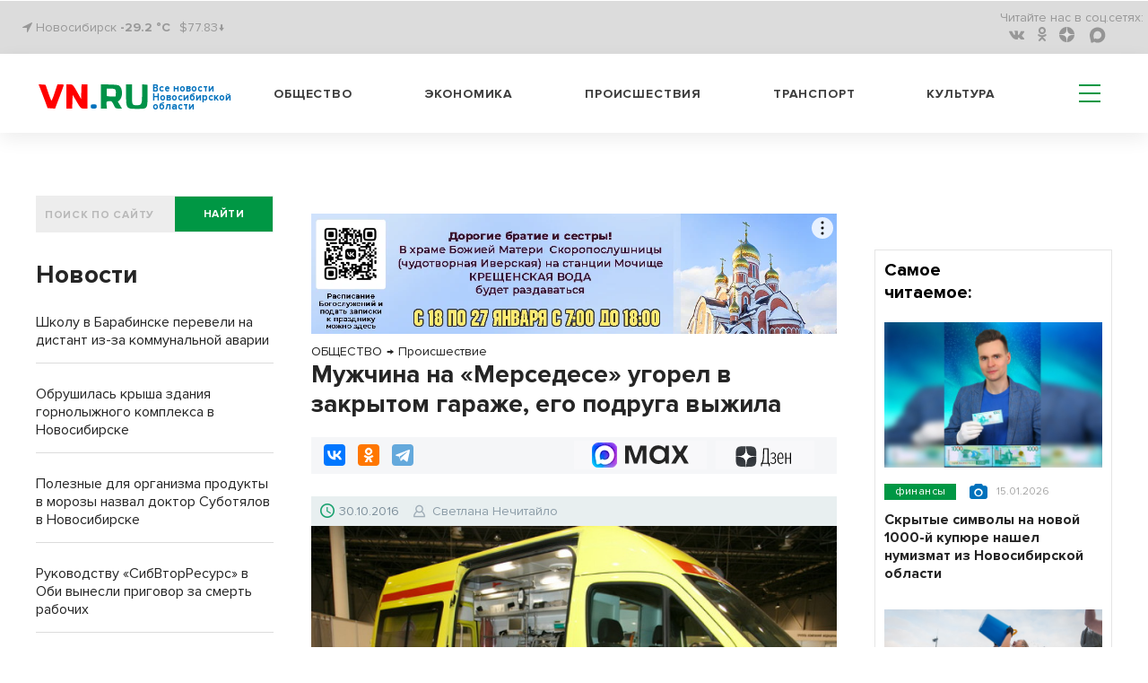

--- FILE ---
content_type: text/html; charset=UTF-8
request_url: https://m.vn.ru/news-muzhchina-na-mersedese-ugorel-v-zakrytom-garazhe-ego-podruga-vyzhila/
body_size: 19849
content:
<!DOCTYPE html>
  <html prefix="og: http://ogp.me/ns# article: http://ogp.me/ns/article#" lang="ru">
  <head>
<!-- Global site tag (gtag.js) - Google Analytics -->
<script type="module" async>
  window.dataLayer = window.dataLayer || [];
  function gtag(){dataLayer.push(arguments);}
  gtag('js', new Date());

  gtag('config', 'G-1TP1PZCE5X');
</script>
    <meta name="viewport" content="width=device-width,initial-scale=1,minimum-scale=1,maximum-scale=1,user-scalable=yes">
        <title>Мужчина на «Мерседесе» угорел в закрытом гараже, его подруга выжила | VN.RU</title>
    <meta http-equiv="Content-Type" content="text/html; charset=UTF-8" />
<meta name="robots" content="index, follow" />
<meta name="keywords" content="ОБЩЕСТВО,НОВОСИБИРСК,ПРОИСШЕСТВИЯ,Происшествие,Светлана Нечитайло" />
<meta name="description" content="Мужчина отравился угарным газом в закрытом гараже в Калининском районе Новосибирска. Работающий автомобиль заметили прохожие и вызвали спасателей. Двери вскрыли, но помочь успели только женщине, которая тоже находилась в авто. " />
<script data-skip-moving="true">(function(w, d, n) {var cl = "bx-core";var ht = d.documentElement;var htc = ht ? ht.className : undefined;if (htc === undefined || htc.indexOf(cl) !== -1){return;}var ua = n.userAgent;if (/(iPad;)|(iPhone;)/i.test(ua)){cl += " bx-ios";}else if (/Windows/i.test(ua)){cl += ' bx-win';}else if (/Macintosh/i.test(ua)){cl += " bx-mac";}else if (/Linux/i.test(ua) && !/Android/i.test(ua)){cl += " bx-linux";}else if (/Android/i.test(ua)){cl += " bx-android";}cl += (/(ipad|iphone|android|mobile|touch)/i.test(ua) ? " bx-touch" : " bx-no-touch");cl += w.devicePixelRatio && w.devicePixelRatio >= 2? " bx-retina": " bx-no-retina";if (/AppleWebKit/.test(ua)){cl += " bx-chrome";}else if (/Opera/.test(ua)){cl += " bx-opera";}else if (/Firefox/.test(ua)){cl += " bx-firefox";}ht.className = htc ? htc + " " + cl : cl;})(window, document, navigator);</script>


<link href="/bitrix/cache/css/s2/vn_2021_mobile/page_d26626aecea14574c8c367a5cc48d3fa/page_d26626aecea14574c8c367a5cc48d3fa_v1.css?1768622085409" type="text/css" rel="stylesheet"/>
<link href="/bitrix/cache/css/s2/vn_2021_mobile/template_d9fad2cb10372c8db902126702b6918e/template_d9fad2cb10372c8db902126702b6918e_v1.css?1768622083303909" type="text/css" rel="stylesheet" data-template-style="true"/>







<link rel="manifest" href="/manifest.json">
          <noscript>
             <link href="/_tpl/css/jquery.fs.selecter.css" rel="stylesheet">
             <link rel="stylesheet" href="/_tpl/css/fancybox/jquery.fancybox.css">
             <link rel="stylesheet" href="/_tpl/css/fancybox/helpers/jquery.fancybox-buttons.css">
          </noscript>
<link rel="icon" href="/favicon.svg" type="image/svg+xml">

<meta property="yandex_recommendations_title" content="Мужчина на «Мерседесе» угорел в закрытом гараже, его подруга выжила"/>
<meta name="relap-title" content="Мужчина на «Мерседесе» угорел в закрытом гараже, его подруга выжила"/>
<meta property="og:site_name" content="vn.ru" />
<meta property="og:url" content="https://m.vn.ru/news-muzhchina-na-mersedese-ugorel-v-zakrytom-garazhe-ego-podruga-vyzhila/" />
<meta property="og:title" content="Мужчина на «Мерседесе» угорел в закрытом гараже, его подруга выжила" />
<meta property="og:description" content="Мужчина отравился угарным газом в закрытом гараже в Калининском районе Новосибирска. Работающий автомобиль заметили прохожие и вызвали спасателей. Двери вскрыли, но помочь успели только женщине, которая тоже находилась в авто. " />
<meta property="og:type" content="article" />
<meta property="og:locale:locale" content="ru_Ru" />

<meta name="twitter:card" content="summary_large_image" />
<meta name="twitter:url" content="https://m.vn.ru/news-muzhchina-na-mersedese-ugorel-v-zakrytom-garazhe-ego-podruga-vyzhila/" />
<meta name="twitter:domain" content="vn.ru"/>
<meta name="twitter:site" content="@VNruNSO" />
<meta name="twitter:title" content="Мужчина на «Мерседесе» угорел в закрытом гараже, его подруга выжила" />
<meta name="twitter:description" content="Мужчина отравился угарным газом в закрытом гараже в Калининском районе Новосибирска. Работающий автомобиль заметили прохожие и вызвали спасателей. Двери вскрыли, но помочь успели только женщине, которая тоже находилась в авто. " />
<meta property="yandex_recommendations_image" content="https://m.vn.ru/upload/iblock/2c0/2c02d3d7_139994ed7fe844ae1093e2b7_thumb_729-486_79ee5d292e2ae55c-2414b.jpg"/>
<meta name="relap-image" content="https://m.vn.ru/upload/iblock/2c0/2c02d3d7_139994ed7fe844ae1093e2b7_thumb_729-486_79ee5d292e2ae55c-2414b.jpg"/>
<meta property="og:image" content="https://m.vn.ru/upload/iblock/2c0/2c02d3d7_139994ed7fe844ae1093e2b7_thumb_729-486_79ee5d292e2ae55c-2414b.jpg" />
<meta property="og:image:type" content="image/jpeg" />
<link rel="image_src" href="https://m.vn.ru/upload/iblock/2c0/2c02d3d7_139994ed7fe844ae1093e2b7_thumb_729-486_79ee5d292e2ae55c-2414b.jpg" />
<meta name="twitter:image:src" content="https://m.vn.ru/upload/iblock/2c0/2c02d3d7_2d5d5881cb59bca24ad4d896_thumb_430-370_36c151ba9b8acf34-446b7.jpg">

        <script type="application/ld+json">
        {
          "@context": "http://schema.org",
          "@graph": [
       {
         "@type":"BreadcrumbList",
         "itemListElement":[{"@type":"ListItem",
               "position":1,
               "item":{
                 "@id":"https://m.vn.ru/news/obshchestvo/",
                 "name":"ОБЩЕСТВО"
                }
              },{
                 "@type":"ListItem",
                 "position":2,
                 "item":{
                     "@id":"https://m.vn.ru/news/proisshestviya_proisshestvie/",
                     "name":"Происшествие"
                 }
               }]
        },
          {"@type": "NewsArticle",
          "mainEntityOfPage":{
            "@type":"WebPage",
            "@id":"https://m.vn.ru/news-muzhchina-na-mersedese-ugorel-v-zakrytom-garazhe-ego-podruga-vyzhila/"
          },
          "headline": "Мужчина на «Мерседесе» угорел в закрытом гараже, его подруга выжила",
          "image": {
            "@type": "ImageObject",
            "url": "https://m.vn.ru/upload/iblock/2c0/2c02d3d7_139994ed7fe844ae1093e2b7_thumb_729-486_79ee5d292e2ae55c-2414b.jpg",
            "contentUrl": "https://m.vn.ru/upload/iblock/2c0/2c02d3d7_139994ed7fe844ae1093e2b7_thumb_729-486_79ee5d292e2ae55c-2414b.jpg","caption": "Фото Аркадия Уварова",
            "height": 486,
            "width": 729
          },
          "datePublished": "2016-10-30T00:00:00+0700",
          "dateModified": "2016-10-31T11:12:05+0700",
          "author": {
            "@type": "Person",
            "name": "Светлана Нечитайло",
            "url":"https://m.vn.ru/author/svetlana-nechitaylo/"
          },
          "publisher": {
            "@type": "Organization",
            "name": "vn.ru",
            "logo": {
              "@type": "ImageObject",
              "url": "https://m.vn.ru/_tpl/images/logo_new3.svg",
              "width": 173,
              "height": 40
            }
          },"articleSection":"ОБЩЕСТВО, НОВОСИБИРСК, ПРОИСШЕСТВИЯ","about": [{"@type": "Event", "name": "Происшествие", "location":"Новосибирск", "startDate":"2016-10-30T00:00:00+0700"}]
         }
        ]
      }
    </script> 
<link rel="amphtml" href="https://m.vn.ru/news-muzhchina-na-mersedese-ugorel-v-zakrytom-garazhe-ego-podruga-vyzhila/amp/" />
<link rel="canonical" href="https://vn.ru/news-muzhchina-na-mersedese-ugorel-v-zakrytom-garazhe-ego-podruga-vyzhila/" />



<!-- adfox.yandex.ru --!>
<script type="module" async>window.yaContextCb = window.yaContextCb || []</script>
<!-- end adfox.yandex.ru --!>
<link rel="apple-touch-icon" href="/apple-touch-icon.png">
<link rel="manifest" href="manifest.json">
<!--LiveInternet counter-->
<script type="module" async>
new Image().src = "https://counter.yadro.ru/hit?r"+
escape(document.referrer)+((typeof(screen)=="undefined")?"":
";s"+screen.width+"*"+screen.height+"*"+(screen.colorDepth?
screen.colorDepth:screen.pixelDepth))+";u"+escape(document.URL)+
";h"+escape(document.title.substring(0,150))+
";"+Math.random();</script>
<!--/LiveInternet-->
<!-- Yandex.Metrika counter -->
<script type="module" async>
   (function(m,e,t,r,i,k,a){m[i]=m[i]||function(){(m[i].a=m[i].a||[]).push(arguments)};
   m[i].l=1*new Date();
   for (var j = 0; j < document.scripts.length; j++) {if (document.scripts[j].src === r) { return; }}
   k=e.createElement(t),a=e.getElementsByTagName(t)[0],k.async=1,k.src=r,a.parentNode.insertBefore(k,a)})
   (window, document, "script", "https://mc.yandex.ru/metrika/tag.js", "ym");

   ym(7891291, "init", {
        clickmap:true,
        trackLinks:true,
        accurateTrackBounce:true,
        webvisor:true
   });
</script>
<noscript><div><img src="https://mc.yandex.ru/watch/7891291" style="position:absolute; left:-9999px;" alt="vn"></div></noscript>
<!-- /Yandex.Metrika counter -->
<!-- Top.Mail.Ru counter -->
<noscript><div><img src="https://top-fwz1.mail.ru/counter?id=3082444;js=na" style="position:absolute;left:-9999px;" alt="Top.Mail.Ru" /></div></noscript>
<!-- /Top.Mail.Ru counter -->
</head>
<body>
  <div id="panel"></div>
  <header>
    <div class='header'>
      <div class='header__top'>
        <div class='wrapper'>
          <div class='header__top__content'>
            <div class='block block_left'>
              <div class='city'>
                <i class="fa fa-location-arrow" aria-hidden="true"></i> Новосибирск <a href="/pogoda/" class="a_pogoda_now_short">-29.2 °C</a></div>
		<div class="usd"><a href="/valuta/" class="a_usd" data-title="Курс Доллара 17.01.26 ">$77.83&darr;</a></div>
            </div>
            <div class='block block_right'>
                  

              <ul class='social menu__row'>
                <li class='reed_us'>
                  Читайте нас в  соц.сетях:
                </li>

			<li class="social__item"><a href="https://vk.com/vn.ru_nso"><i aria-hidden='true' class='fa fa-vk'></i></a></li>
	
			<li class="social__item"><a href="https://ok.ru/group/54118990741745"><i aria-hidden='true' class='fa fa-odnoklassniki'></i></a></li>
	
			<li class="social__item"><a href="https://dzen.ru/vn.ru?favid=1857"><i aria-hidden='true' class='zen-icon'></i></a></li>
	
			<li class="social__item"><a href="https://max.ru/vn_ru_nso"><i class='max-icon'></i></a></li>
	

</ul>

            </div>
          </div>
        </div>
      </div>
      <div class='header__bottom header_white'>
        <div class='wrapper header__bottom_content'>
          <div class='block_left'>
            <div class='logo_new'>
		            <a href="/" style="display: inline-flex;">
	     <div class="logo_img"><img src='/bitrix/templates/vn_2021_mobile/assets/img/logo_new3.svg' alt="VN.ru"></div>
	     <h3 class="logo_txt">Все новости Новосибирской области</h3>
	    </a>		
	                </div>
          </div>
          <div class='block_right'>
            

            <nav class='menu header__menu'>
              <ul class='menu__row row_1'>


			<li class='menu__item'><a href="/news/obshchestvo/">Общество</a></li>
	
			<li class='menu__item'><a href="/news/ekonomika/">Экономика</a></li>
	
			<li class='menu__item'><a href="/news/proisshestviya/">Происшествия</a></li>
	
			<li class='menu__item'><a href="/news/transport/">Транспорт</a></li>
	
			<li class='menu__item'><a href="/news/kultura/">Культура</a></li>
	
<li class="hamburger-wrapper">
<div class="hamburger span-col-9">
      <hr class="line1">
      <hr class="line2">
      <hr class="line3">
</div>

        <div class="sub_menu sub_menu--mobile desktop-hidden">
            <form  action="/searchy/" method="GET">
                <div class='find find--mobile'>
                    <input class='find__input' placeholder='ПОИСК ПО САЙТУ' type='text' name='text'>
                    <div class='find__btn_wrapper'>
                        <button type="submit" name="submit_from_menu" class='find__btn btn btn_green'>
                            найти
                        </button>
                    </div>
                </div>
            </form>
            <div class="sub_menu--mobile-content">
                <ul class="menu">
                                	                		<li><a href="/news/obshchestvo/">Общество</a></li>
                	
                                	                		<li><a href="/news/ekonomika/">Экономика</a></li>
                	
                                	                		<li><a href="/news/proisshestviya/">Происшествия</a></li>
                	
                                	                		<li><a href="/news/transport/">Транспорт</a></li>
                	
                                	                		<li><a href="/news/kultura/">Культура</a></li>
                	
                                    
                 

			<li ><a href="/news/oblast/">Область</a></li>
	
			<li ><a href="/sproject/">Спецпроекты</a></li>
	
			<li ><a href="/syuzhety/natsproekty/">Нацпроекты</a></li>
	
			<li ><a href="/news/politika/">Политика</a></li>
	
			<li ><a href="/news/finance/">Финансы</a></li>
	
			<li ><a href="/news/nauka/">Наука</a></li>
	
			<li ><a href="/news/razvlecheniya/">Развлечения</a></li>
	
			<li ><a href="/news/tech/">Технологии</a></li>
	
			<li ><a href="/news/sport/">Спорт</a></li>
	
			<li ><a href="/news/dom/">Дом</a></li>
	
			<li ><a href="/news/dokumenty/">Документы</a></li>
	
			<li ><a href="/syuzhety/">Сюжеты</a></li>
	
			<li ><a href="/pogoda/">Погода</a></li>
	
			<li ><a href="/valuta/">Валюта</a></li>
	




                                    </ul>
                <a href="https://dzen.ru/vn.ru?favid=1857" class="sub_menu-link sub_menu-link--transparent">Подписаться на Дзен</a>
                <div class="mobile-socials">
                    

              <ul class='social menu__row'>
                <li class='reed_us'>
                  Читайте нас в  соц.сетях:
                </li>

			<li class="social__item"><a href="https://vk.com/vn.ru_nso"><i aria-hidden='true' class='fa fa-vk fa-2x'></i></a></li>
	
			<li class="social__item"><a href="https://ok.ru/group/54118990741745"><i aria-hidden='true' class='fa fa-odnoklassniki fa-2x'></i></a></li>
	
			<li class="social__item"><a href="https://dzen.ru/vn.ru?favid=1857"><i class="zen-icon-burger"></i></a></li>
	
			<li class="social__item"><a href="https://tgclick.com/vnrunsk"><i aria-hidden='true' class='fa fa-telegram fa-2x'></i></a></li>
	

</ul>

                </div>
                <div class="city city--mobile">
                    <i class="fa fa-location-arrow" aria-hidden="true"></i> Новосибирск
                </div>
            </div>
        </div>
<div class="sub_menu mobile-hidden-only">
  <ul class="menu">
   

			<li ><a href="/news/oblast/">Область</a></li>
	
			<li ><a href="/sproject/">Спецпроекты</a></li>
	
			<li ><a href="/syuzhety/natsproekty/">Нацпроекты</a></li>
	
			<li ><a href="/news/politika/">Политика</a></li>
	
			<li ><a href="/news/finance/">Финансы</a></li>
	
			<li ><a href="/news/nauka/">Наука</a></li>
	
			<li ><a href="/news/razvlecheniya/">Развлечения</a></li>
	
			<li ><a href="/news/tech/">Технологии</a></li>
	
			<li ><a href="/news/sport/">Спорт</a></li>
	
			<li ><a href="/news/dom/">Дом</a></li>
	
			<li ><a href="/news/dokumenty/">Документы</a></li>
	
			<li ><a href="/syuzhety/">Сюжеты</a></li>
	
			<li ><a href="/pogoda/">Погода</a></li>
	
			<li ><a href="/valuta/">Валюта</a></li>
	




    </ul>
</div>
</li>
              </ul>
            </nav>
          </div>
        </div>
      </div>
    </div>

  </header>
<div class='wrapper'>
<div class="main-area"><main class="main-area__col-2" style="order: 1;"><div class="banner_flat_11">
    <!--'start_frame_cache_y0XwfU'--><div class='banner'>
	<div id="adfox_166633825844555617"></div>
</div>
<!--'end_frame_cache_y0XwfU'--></div>
    
<ol itemscope itemtype="https://schema.org/BreadcrumbList" class="olBreadcrumb">
<li itemprop="itemListElement" itemscope itemtype="http://schema.org/ListItem"><a href="https://m.vn.ru/news/obshchestvo/" itemprop="item"><span itemprop="name">ОБЩЕСТВО</span><meta itemprop="position" content="1"></a></li><li class="arrowBreadcrumb">→</li> <li itemprop="itemListElement" itemscope itemtype="http://schema.org/ListItem"><a href="https://m.vn.ru/news/proisshestviya_proisshestvie/" itemprop="item"><span itemprop="name">Происшествие</span><meta itemprop="position" content="2"></a></li></ol>
<!--begin newsAcrticle -->
<article itemscope="itemscope" itemtype="http://schema.org/NewsArticle">
<h1 itemprop="headline" class="det_news_title">Мужчина на «Мерседесе» угорел в закрытом гараже, его подруга выжила</h1>
<!--Поделиться вверху статьи-->
<div class="share-block-top clearfix">
  <div class="social-news-buttons__links">
    <div class="share-btn floatleft">
		<div class="ya-share2" data-services="vkontakte,odnoklassniki,telegram" data-counter=""></div>	</div>
	<a class="social-news-buttons__link social-news-buttons__link--zen rds_hl_nofollow" href="https://dzen.ru/vn.ru?favid=1857" target="_blank" rel="nofollow">
	    <svg viewBox="55 0 70 15" width="70" height="26" fill="none" aria-hidden="true" preserveAspectRatio="xMinYMin">
	    <path d="m 86 19 z z z z z z z z z M 92.772 18.715 h -5.391 c 0.65 -0.796 1.043 -2.511 1.254 -5.108 c 0.192 -2.492 0.316 -5.827 0.383 -10.207 h 3.744 v 15.315 h 0.01 z m 1.456 3.862 h 0.938 v -3.872 h -1.187 V 2.413 h -6.043 c -0.076 4.811 -0.144 8.635 -0.383 11.194 c -0.24 2.463 -0.651 4.398 -1.494 5.108 h -0.507 v 3.871 h 0.938 l 0.173 -2.875 h 7.392 l 0.172 2.866 z M 99.005 19.941 c 1.858 0 3.409 -1.303 3.409 -3.68 c 0 -1.332 -0.651 -2.51 -2.173 -3.076 c 1.331 -0.652 1.809 -1.744 1.809 -2.923 c 0 -1.792 -1.015 -3 -2.92 -3 c -1.303 0 -2.203 0.585 -2.73 1.285 l 0.288 1.092 c 0.536 -0.747 1.331 -1.38 2.442 -1.38 c 1.187 0 1.838 0.796 1.838 2.032 c 0 1.667 -0.986 2.51 -2.394 2.51 h -0.9 v 0.92 h 1.015 c 1.81 0 2.567 1.045 2.567 2.569 c 0 1.763 -1.015 2.664 -2.27 2.664 c -1.666 0 -2.49 -1.303 -2.49 -1.303 l -0.383 0.939 c -0.01 0 0.93 1.351 2.892 1.351 z M 104.913 13.798 h 5.507 c 0.383 -4.331 -0.968 -6.526 -3.074 -6.526 c -2.059 0 -3.553 2.348 -3.553 6.335 c 0 3.986 1.187 6.334 3.773 6.334 c 1.934 0 2.854 -1.38 2.854 -1.38 l -0.364 -0.92 s -0.843 1.304 -2.461 1.304 c -1.762 0.01 -2.634 -1.812 -2.682 -5.147 z m 2.442 -5.587 c 1.236 0 2.203 1.447 2.011 4.696 h -4.424 c 0.096 -3.048 1.13 -4.696 2.413 -4.696 z M 117.861 19.702 H 119 V 7.512 h -1.139 v 5.395 h -4.156 V 7.512 h -1.14 v 12.19 h 1.14 v -5.875 h 4.156 v 5.875 z" fill="#000"></path>
	    <path d="M71.082 13.865c-1.81 1.86-1.944 4.188-2.097 9.277 4.74 0 8.015-.02 9.7-1.658 1.647-1.687 1.657-5.127 1.657-9.708-5.075.144-7.402.278-9.26 2.09zM57.38 11.767c0 4.59.02 8.02 1.657 9.708 1.685 1.648 4.97 1.667 9.7 1.667-.153-5.089-.278-7.417-2.097-9.277-1.848-1.81-4.175-1.945-9.26-2.098zM68.736.142c-4.74 0-8.015.02-9.7 1.658-1.648 1.687-1.657 5.127-1.657 9.708 5.085-.153 7.412-.278 9.27-2.099 1.81-1.85 1.934-4.178 2.087-9.267zm2.346 9.277c-1.81-1.86-1.934-4.188-2.087-9.277 4.74 0 8.015.02 9.7 1.658 1.647 1.687 1.657 5.127 1.657 9.708-5.085-.144-7.412-.278-9.27-2.09z" fill="url(#paint0_linear)"></path>
	    <path d="M80.352 11.767v-.249c-5.085-.154-7.412-.278-9.27-2.1-1.81-1.858-1.934-4.187-2.087-9.276h-.249c-.154 5.089-.278 7.418-2.098 9.277-1.857 1.811-4.184 1.945-9.27 2.098v.25c5.086.153 7.413.278 9.27 2.098 1.81 1.86 1.944 4.188 2.098 9.277h.248c.154-5.089.278-7.417 2.098-9.277 1.848-1.81 4.175-1.945 9.26-2.098z" fill="#fff"></path>
	    <defs><linearGradient id="paint0_linear" x1="68.847" y1="24.034" x2="68.879" y2=".14" gradientUnits="userSpaceOnUse"><stop stop-color="#3E4246" offset="0"></stop><stop offset=".5" stop-color="#2D3036"></stop><stop offset="1" stop-color="#3F4347"></stop></linearGradient>
		<clipPath id="clip0"><path fill="#fff" transform="translate(0 .142)" d="M0 0h119v23H0z"></path></clipPath>
	    </defs>
	</svg>
	<span class="visually-hidden">Дзен</span>
	</a>
		<a class="social-news-buttons__link social-news-buttons__link--max rds_hl_nofollow" href="https://max.ru/vn_ru_nso" target="_blank" rel="nofollow">
	    <img src="/images/max-favicon.webp">
	    <svg xmlns="http://www.w3.org/2000/svg" width="71" height="21" fill="none">
	    <path fill="currentColor" d="M4.3 20.61H.08v-20h6.87l4.6 13.74h.62L16.97.6h6.7v20h-4.21V5.77h-.62L13.62 20.6H9.9L4.91 5.77H4.3V20.6ZM36.88 21a9.74 9.74 0 0 1-5.03-1.3 9.5 9.5 0 0 1-3.49-3.7 11.59 11.59 0 0 1-1.23-5.39c0-2 .41-3.78 1.23-5.34A9.52 9.52 0 0 1 36.88.23c1.66 0 3.13.36 4.41 1.08a10.4 10.4 0 0 1 3.15 2.54L45.36.6h3.3v20h-3.3l-.92-3.23a10.9 10.9 0 0 1-3.15 2.58A9.12 9.12 0 0 1 36.88 21Zm1.07-3.96c1.87 0 3.38-.6 4.53-1.77a6.38 6.38 0 0 0 1.77-4.66c0-1.9-.6-3.43-1.77-4.61a5.98 5.98 0 0 0-4.53-1.8c-1.84 0-3.33.6-4.49 1.8a6.33 6.33 0 0 0-1.72 4.61c0 1.9.57 3.45 1.72 4.66a6 6 0 0 0 4.5 1.77ZM56.3 20.61h-4.99l6.34-10.23-5.6-9.77h4.98l3.72 6.74h.73L65.4.6h4.87l-5.6 9.5L71 20.61h-5.14l-4.26-7.57h-.73L56.3 20.6Z"></path>
	    </svg>
	</a>
	</div>
</div>
<!--.Поделиться вверху статьи-->
<div class="date-nws-wrapper clearfix">
	<div class="floatleft clearfix">
		<div class="icon-dn floatleft"></div>
		<div class="nw-dn-date floatleft">30.10.2016</div>
		<meta itemprop="datePublished" content="2016-10-30T00:00:00+0700" />
		<meta itemprop="dateModified" content="2016-10-31T11:12:05+0700" />
	</div>
    <div itemprop="author" itemscope itemtype="http://schema.org/Person" class="author-name floatleft clearfix">
        <span class="profile-iocn floatleft"></span>
    	<span class="floatleft"><a href="/author/svetlana-nechitaylo/">Светлана Нечитайло</a></span>
	<meta itemprop="name" content="Светлана Нечитайло">
	<link itemprop='url' href="https://m.vn.ru/author/svetlana-nechitaylo/"/>
    </div>
	<div class="nw-categories floatright">
		</div>

</div>
<div class="one-news-preview-item">
        	<figure itemscope="itemscope" itemtype="http://schema.org/ImageObject" itemprop="image" class="figure_mainfoto one-news-image nobg">
    	    		<img alt="Мужчина на «Мерседесе» угорел в закрытом гараже, его подруга выжила" title="Мужчина на «Мерседесе» угорел в закрытом гараже, его подруга выжила" class="lazy-img" src="/upload/iblock/2c0/2c02d3d7_139994ed7fe844ae1093e2b7_thumb_729-486_79ee5d292e2ae55c-2414b.jpg">
		<link itemprop="contentUrl" href="https://m.vn.ru/upload/iblock/2c0/2c02d3d7_139994ed7fe844ae1093e2b7_thumb_729-486_79ee5d292e2ae55c-2414b.jpg">
		<link itemprop="url" href="https://m.vn.ru/upload/iblock/2c0/2c02d3d7_139994ed7fe844ae1093e2b7_thumb_729-486_79ee5d292e2ae55c-2414b.jpg">
    		    		    <figcaption itemprop="caption" class="rights-photo">Фото Аркадия Уварова</figcaption>
    		    	</figure>
       <div class="one-news-preview-text"><span class="icon-site frst-letter"></span>Мужчина отравился угарным газом в закрытом гараже в Калининском районе Новосибирска. Работающий автомобиль заметили прохожие и вызвали спасателей. Двери вскрыли, но помочь успели только женщине, которая тоже находилась в авто.</div>
</div>
<!-- Основной контент-->
<div itemprop="articleBody" class="one-news-text" id="newstext">
 
<p class="MsoNormal">Трагический инцидент произошел вечером 29 октября на ул. Олеко Дундича в Калининском районе города. Около 20.10 прохожие обратили внимание на работающий автомобиль в закрытом гараже и обратились в службу спасения. 	<aside class="divider dright rightside floatright">
	    <div class="news-block-cit">
		<div class="cit-image">
				    <a target="_blank" href="/news-dveri-kluba-alpen-grotte-rasstrelyal-iz-saygi-posetitel/"><img alt="Двери клуба Alpen Grotte расстрелял из «Сайги» посетитель" title="Двери клуба Alpen Grotte расстрелял из «Сайги» посетитель" class="lazy-img" src="/upload/iblock/c82/c828790e_86303bd0dcb9c87a6a0e2344_thumb_420-280_f26016e22c6f7523-f4dd1.jpg"></a>
				</div>
		<div class="cit-text">
		    <div class="cit-date"><span class="date-nws">30.10.2016</span>
            					    </div>
		    <div class="cit-title">
			<a target="_blank" href="/news-dveri-kluba-alpen-grotte-rasstrelyal-iz-saygi-posetitel/">Двери клуба Alpen Grotte расстрелял из «Сайги» посетитель<span class="icon-site cit-arrow"></span></a>
		    </div>
		</div>
	    </div>
	</aside>
	</p>
 
<p class="MsoNormal">На место выехали <a href="https://vk.com/mass54" >экипаж МАСС</a>, полиция и автомобиль скорой помощи. </p>
 
<p class="MsoNormal">- Спасатели при помощи гидравлического аварийно-спасательного инструмента (ГАСИ) вскрыли ворота гаража и передали пострадавшего мужчину врачам скорой помощи. Реанимационные действия результата не дали, мужчина погиб, - рассказали в МАСС.</p>
 
<p class="MsoNormal">В полиции уточнили, что в автомобиле вместе с мужчиной находился еще один человек.</p>
 
<p class="MsoNormal">- В автомобиле марки «Мерседес» в закрытом гараже находилась еще женщина. Она выжила. Ее жизни сейчас ничего не угрожает, - рассказали в пресс-службе ГУ МВД по Новосибирской области.
  <br />
</p>
 
<p class="MsoNormal">В настоящее время проводится доследственная проверка, устанавливаются обстоятельства и причины происшедшего.</p>
 </div>
<!-- Основной контент-->
<section class="raion_div">
      <h3 class='raion_h1'>Районные СМИ</h3>
  <ul class='news-list_raion'>
    <li class="news-list_raion_item">
    <article class="article_news-list_raion_item">
    <a class="raion_left_pic" href='https://stepzori.ru/sovetujut-specialisty-kak-sohranit-motivaciju-k-sportu/' target='_blank'><img class="raion_detail_pic" src='/upload/iblock/809/kif8zjnruxumqkbi7szl7o9nkj9ze13m.jpeg' alt='Советуют специалисты: как сохранить мотивацию к спорту'></a>
    <a class="raion_detail_title" href='https://stepzori.ru/sovetujut-specialisty-kak-sohranit-motivaciju-k-sportu/' target='_blank'><h4 class="h4_raion_detail_title">Советуют специалисты: как сохранить мотивацию к спорту</h4></a>
    </article>
  </li>
    <li class="news-list_raion_item">
    <article class="article_news-list_raion_item">
    <a class="raion_left_pic" href='https://aero-sity.ru/raspisanie-bogosluzhenij-v-glavnom-hrame-goroda-ob-s-19-po-25-janvarja-2026/' target='_blank'><img class="raion_detail_pic" src='/upload/iblock/18b/26vharxcvmfpnhdiqwc1cp5gqilc2oz1.jpg' alt='Расписание богослужений в главном храме города Обь с 19 по 25 января-2026'></a>
    <a class="raion_detail_title" href='https://aero-sity.ru/raspisanie-bogosluzhenij-v-glavnom-hrame-goroda-ob-s-19-po-25-janvarja-2026/' target='_blank'><h4 class="h4_raion_detail_title">Расписание богослужений в главном храме города Обь с 19 по 25 января-2026</h4></a>
    </article>
  </li>
    <li class="news-list_raion_item">
    <article class="article_news-list_raion_item">
    <a class="raion_left_pic" href='https://gorsite.ru/news/proisshestviia/prokuratura_prokontroliruet_problemu_s_zaderzhkami_reysov_poezdov_novosibirsk_toguchin/' target='_blank'><img class="raion_detail_pic" src='/upload/iblock/fb7/6p0aex77ypms5nrt8euruasn003iuopv.jpg' alt='Прокуратура проконтролирует проблему с задержками рейсов поездов Новосибирск-Тогучин'></a>
    <a class="raion_detail_title" href='https://gorsite.ru/news/proisshestviia/prokuratura_prokontroliruet_problemu_s_zaderzhkami_reysov_poezdov_novosibirsk_toguchin/' target='_blank'><h4 class="h4_raion_detail_title">Прокуратура проконтролирует проблему с задержками рейсов поездов Новосибирск-Тогучин</h4></a>
    </article>
  </li>
  </ul>
</section>
<!-- Sparrow -->
<script type="text/javascript" data-key="58872faafb23c3261d55bd975dab3361" data-skip-moving="true">
    (function(w, a) {
        (w[a] = w[a] || []).push({
            'script_key': '58872faafb23c3261d55bd975dab3361',
            'settings': {
                'sid': 11153
            }
        });
        if(!window['_Sparrow_embed']) {
            var node = document.createElement('script'); node.type = 'text/javascript'; node.async = true;
            node.src = 'https://widget.sparrow.ru/js/embed.js';
            (document.getElementsByTagName('head')[0] || document.getElementsByTagName('body')[0]).appendChild(node);
        } else {
            window['_Sparrow_embed'].initWidgets();
        }
    })(window, '_sparrow_widgets');
</script>
<!-- /Sparrow -->
<!-- SMI24 -->
<div class="smi24__informer smi24__auto" data-smi-blockid="31854"></div>
<div class="smi24__informer smi24__auto" data-smi-blockid="31902"></div>
<!-- /SMI24 -->
<!-- 24СМИ рекламный блок ADWILE -->
<div style="padding-top: 15px;">
<div class="smi24__informer smi24__auto" data-smi-blockid="35190"></div>
<div class="smi24__informer smi24__auto" data-smi-blockid="35191"></div>
</div>
<!-- /24СМИ -->
<!--Поделиться внизу статьи-->
<div class="share-block clearfix">
  <div class="social-news-buttons__links">
    <div class="share-btn floatleft">
		<div class="ya-share2" data-services="vkontakte,odnoklassniki,telegram" data-counter=""></div>	</div>
	<a class="social-news-buttons__link social-news-buttons__link--zen rds_hl_nofollow" href="https://dzen.ru/vn.ru?favid=1857" target="_blank" rel="nofollow">
	    <svg viewBox="55 0 70 15" width="70" height="26" fill="none" aria-hidden="true" preserveAspectRatio="xMinYMin">
	    <path d="m 86 19 z z z z z z z z z M 92.772 18.715 h -5.391 c 0.65 -0.796 1.043 -2.511 1.254 -5.108 c 0.192 -2.492 0.316 -5.827 0.383 -10.207 h 3.744 v 15.315 h 0.01 z m 1.456 3.862 h 0.938 v -3.872 h -1.187 V 2.413 h -6.043 c -0.076 4.811 -0.144 8.635 -0.383 11.194 c -0.24 2.463 -0.651 4.398 -1.494 5.108 h -0.507 v 3.871 h 0.938 l 0.173 -2.875 h 7.392 l 0.172 2.866 z M 99.005 19.941 c 1.858 0 3.409 -1.303 3.409 -3.68 c 0 -1.332 -0.651 -2.51 -2.173 -3.076 c 1.331 -0.652 1.809 -1.744 1.809 -2.923 c 0 -1.792 -1.015 -3 -2.92 -3 c -1.303 0 -2.203 0.585 -2.73 1.285 l 0.288 1.092 c 0.536 -0.747 1.331 -1.38 2.442 -1.38 c 1.187 0 1.838 0.796 1.838 2.032 c 0 1.667 -0.986 2.51 -2.394 2.51 h -0.9 v 0.92 h 1.015 c 1.81 0 2.567 1.045 2.567 2.569 c 0 1.763 -1.015 2.664 -2.27 2.664 c -1.666 0 -2.49 -1.303 -2.49 -1.303 l -0.383 0.939 c -0.01 0 0.93 1.351 2.892 1.351 z M 104.913 13.798 h 5.507 c 0.383 -4.331 -0.968 -6.526 -3.074 -6.526 c -2.059 0 -3.553 2.348 -3.553 6.335 c 0 3.986 1.187 6.334 3.773 6.334 c 1.934 0 2.854 -1.38 2.854 -1.38 l -0.364 -0.92 s -0.843 1.304 -2.461 1.304 c -1.762 0.01 -2.634 -1.812 -2.682 -5.147 z m 2.442 -5.587 c 1.236 0 2.203 1.447 2.011 4.696 h -4.424 c 0.096 -3.048 1.13 -4.696 2.413 -4.696 z M 117.861 19.702 H 119 V 7.512 h -1.139 v 5.395 h -4.156 V 7.512 h -1.14 v 12.19 h 1.14 v -5.875 h 4.156 v 5.875 z" fill="#000"></path>
	    <path d="M71.082 13.865c-1.81 1.86-1.944 4.188-2.097 9.277 4.74 0 8.015-.02 9.7-1.658 1.647-1.687 1.657-5.127 1.657-9.708-5.075.144-7.402.278-9.26 2.09zM57.38 11.767c0 4.59.02 8.02 1.657 9.708 1.685 1.648 4.97 1.667 9.7 1.667-.153-5.089-.278-7.417-2.097-9.277-1.848-1.81-4.175-1.945-9.26-2.098zM68.736.142c-4.74 0-8.015.02-9.7 1.658-1.648 1.687-1.657 5.127-1.657 9.708 5.085-.153 7.412-.278 9.27-2.099 1.81-1.85 1.934-4.178 2.087-9.267zm2.346 9.277c-1.81-1.86-1.934-4.188-2.087-9.277 4.74 0 8.015.02 9.7 1.658 1.647 1.687 1.657 5.127 1.657 9.708-5.085-.144-7.412-.278-9.27-2.09z" fill="url(#paint1_linear)"></path>
	    <path d="M80.352 11.767v-.249c-5.085-.154-7.412-.278-9.27-2.1-1.81-1.858-1.934-4.187-2.087-9.276h-.249c-.154 5.089-.278 7.418-2.098 9.277-1.857 1.811-4.184 1.945-9.27 2.098v.25c5.086.153 7.413.278 9.27 2.098 1.81 1.86 1.944 4.188 2.098 9.277h.248c.154-5.089.278-7.417 2.098-9.277 1.848-1.81 4.175-1.945 9.26-2.098z" fill="#fff"></path>
	    <defs><linearGradient id="paint1_linear" x1="68.847" y1="24.034" x2="68.879" y2=".14" gradientUnits="userSpaceOnUse"><stop stop-color="#3E4246" offset="0"></stop><stop offset=".5" stop-color="#2D3036"></stop><stop offset="1" stop-color="#3F4347"></stop></linearGradient>
		<clipPath id="clip1"><path fill="#fff" transform="translate(0 .142)" d="M0 0h119v23H0z"></path></clipPath>
	    </defs>
	</svg>
	<span class="visually-hidden">Дзен</span>
	</a>
		<a class="social-news-buttons__link social-news-buttons__link--max rds_hl_nofollow" href="https://max.ru/vn_ru_nso" target="_blank" rel="nofollow">
	    <img src="/images/max-favicon.webp">
	    <svg xmlns="http://www.w3.org/2000/svg" width="71" height="21" fill="none">
	    <path fill="currentColor" d="M4.3 20.61H.08v-20h6.87l4.6 13.74h.62L16.97.6h6.7v20h-4.21V5.77h-.62L13.62 20.6H9.9L4.91 5.77H4.3V20.6ZM36.88 21a9.74 9.74 0 0 1-5.03-1.3 9.5 9.5 0 0 1-3.49-3.7 11.59 11.59 0 0 1-1.23-5.39c0-2 .41-3.78 1.23-5.34A9.52 9.52 0 0 1 36.88.23c1.66 0 3.13.36 4.41 1.08a10.4 10.4 0 0 1 3.15 2.54L45.36.6h3.3v20h-3.3l-.92-3.23a10.9 10.9 0 0 1-3.15 2.58A9.12 9.12 0 0 1 36.88 21Zm1.07-3.96c1.87 0 3.38-.6 4.53-1.77a6.38 6.38 0 0 0 1.77-4.66c0-1.9-.6-3.43-1.77-4.61a5.98 5.98 0 0 0-4.53-1.8c-1.84 0-3.33.6-4.49 1.8a6.33 6.33 0 0 0-1.72 4.61c0 1.9.57 3.45 1.72 4.66a6 6 0 0 0 4.5 1.77ZM56.3 20.61h-4.99l6.34-10.23-5.6-9.77h4.98l3.72 6.74h.73L65.4.6h4.87l-5.6 9.5L71 20.61h-5.14l-4.26-7.57h-.73L56.3 20.6Z"></path>
	    </svg>
	</a>
	</div>
</div>
<!--.Поделиться внизу статьи-->
<!-- Yandex.RTB R-A-345137-17 -->
<div id="yandex_rtb_R-A-345137-17" style="margin-bottom: 20px"></div>
<div class="one-news-footer">
<!--button_tonews_paste-->
<div class="write-block">
<a href="/edition/">Предложить новость</a>
</div>
<div class="on-footer-row"><span class="bld">Раздел: </span> <a href="/news/obshchestvo/"><span itemprop="articleSection">ОБЩЕСТВО</span></a> <a href="/news/novosibirsk/"><span itemprop="articleSection">НОВОСИБИРСК</span></a> <a href="/news/proisshestviya/"><span itemprop="articleSection">ПРОИСШЕСТВИЯ</span></a></div><div class="on-footer-row"><span class="bld">Темы: </span> <a href="/news/proisshestviya_proisshestvie/" itemscope="itemscope" itemprop="about" itemtype="https://schema.org/Thing"><span itemprop="name">Происшествие</span></a></div></div>
<!--tags_bottom_news-->
</article>
<!-- end newsArticle -->
<div class="endOfCurrentNews"></div>	    <!-- Yandex.RTB R-A-345137-16 -->
<div id="yandex_rtb_R-A-345137-16"  style="margin-bottom: 20px"></div>
    	



    

<div class="section__header section__header_warning">Не пропустите</div>

<div class="news-preview-item full-width-item inner-item-news clearfix">
        <div class="nws-left-item floatleft">
        <div class="news-preview-image">
        				<a href="/news-staya-sviristeley-pogibla-otravivshis-pyanoy-yagodoy/">
				<img src="/upload/iblock/843/84391631_b1071f9c22a06108b57ed798_thumb_330-220_d7bb2426c7d8758f-caf22.jpg" />
			</a>
			        </div>
        <div class="news-preview-header">
            <span class="date-nws">30.10.2016</span>
            <a href="/news/obshchestvo/">ОБЩЕСТВО</a>        </div>
        <div class="news-preview-content">
            <a href="/news-staya-sviristeley-pogibla-otravivshis-pyanoy-yagodoy/" class="news-preview-main-title">Стая свиристелей погибла, отравившись пьяной ягодой</a>
        </div>
    </div>
        <div class="nws-left-item floatright">
        <div class="news-preview-image">
        				<a href="/news-sozhgli-lift-nazlo-sosedyam-zhiteli-mnogoetazhki/">
				<img src="/upload/iblock/caa/caa22887_1c650401174a6e5cad516a2d_thumb_330-220_0c772f8efec21f3d-2e3f7.JPG" />
			</a>
			        </div>
        <div class="news-preview-header">
            <span class="date-nws">27.10.2016</span>
            <a href="/news/obshchestvo/">ОБЩЕСТВО</a><a href="/news-sozhgli-lift-nazlo-sosedyam-zhiteli-mnogoetazhki/" class="lbl-tag green-lbl">фото</a>        </div>
        <div class="news-preview-content">
            <a href="/news-sozhgli-lift-nazlo-sosedyam-zhiteli-mnogoetazhki/" class="news-preview-main-title">Сожгли лифт назло соседям жители многоэтажки</a>
        </div>
    </div>
    </div>

    <!-- Yandex.RTB R-A-345137-32 -->
<div id="yandex_rtb_R-A-345137-32"></div>
<section class="one-news-inner">
		<h3 class="onen-title">Новости раздела</h3>
		<div class="clearfix">
			<article class="one-news-left floatleft">
				<div class="news-preview-image">
									<a href="/news-shkolu-v-barabinske-pereveli-na-distant-iz-za-kommunalnoy-avarii/">
						<img src="/upload/iblock/b68/u3bk9ox1_a836501c02a21193c7d09117_thumb_420-280_14b305f648d3ca14-bc91e.jpg" title="Школу в Барабинске перевели на дистант из-за коммунальной аварии" alt="Школу в Барабинске перевели на дистант из-за коммунальной аварии"/>
					</a>
									</div>
				<div class="news-preview-header">
					<span class="date-nws">19.01.2026</span>
					<a href="/news/obshchestvo/">ОБЩЕСТВО</a>				</div>
				<div class="news-preview-content">
					<a href="/news-shkolu-v-barabinske-pereveli-na-distant-iz-za-kommunalnoy-avarii/" class="news-preview-main-title"><h4 class="h4_news-preview-main-title">Школу в Барабинске перевели на дистант из-за коммунальной аварии</h4></a>
				</div>
				<div class="news-preview-text">
					<p>Без отопления осталась школа №47 в Барабинском районе Новосибирской области. Как сообщили на оперативном совещании в правительстве региона, все занятия отменены до устранения аварии.</p>
				</div>
			</article>
			<div class="one-news-right floatright">
								<article class="one-news-item">
					<div class="news-preview-header">
						<span class="date-nws">19.01.2026</span>
						<a href="/news/obshchestvo/">ОБЩЕСТВО</a>					</div>
					<div class="news-preview-content">
						<a href="/news-okolo-tysyachi-novosibirtsev-reshilis-okunutsya-v-prorub-v-kreshchenskuyu-noch-2026/"><h4 class="h4_news-preview-content">Около тысячи новосибирцев решились окунуться в прорубь в крещенскую ночь-2026</h4></a>
					</div>
				</article>
								<article class="one-news-item">
					<div class="news-preview-header">
						<span class="date-nws">19.01.2026</span>
						<a href="/news/obshchestvo/">ОБЩЕСТВО</a>					</div>
					<div class="news-preview-content">
						<a href="/news-mitropolit-nikodim-sovershil-liturgiyu-i-pozdravil-novosibirtsev-s-kreshcheniem-2026/"><h4 class="h4_news-preview-content">Митрополит Никодим совершил Литургию и поздравил новосибирцев с Крещением-2026</h4></a>
					</div>
				</article>
								<article class="one-news-item">
					<div class="news-preview-header">
						<span class="date-nws">18.01.2026</span>
						<a href="/news/obshchestvo/">ОБЩЕСТВО</a><a href="/news-komu-zapreshcheno-pit-svyatuyu-vodu-rasskazal-novosibirtsam-protoierey-aleksandr/" target="_blank" class="lbl-tag green-lbl">фото</a>					</div>
					<div class="news-preview-content">
						<a href="/news-komu-zapreshcheno-pit-svyatuyu-vodu-rasskazal-novosibirtsam-protoierey-aleksandr/"><h4 class="h4_news-preview-content">Кому запрещено пить святую воду, рассказал новосибирцам протоиерей Александр</h4></a>
					</div>
				</article>
							</div>
		</div>
</section><!-- test456 -->


<!-- test567 -->

<!-- comp_epilog_end 1-->

  
<div class="subscribe-form-wrapper clearfix">
	<div class="sbf-icon floatleft">
		<span class="sbb"></span>
	</div>
	<div class="sbf-content floatright">
		<div class="sbf-row">
			<div class="sbf-title"></div>
		</div>
		<div class="sbf-row">

			<form class="formaddsubscribe">
			<div class="result" style="color: green"></div>
			<div class="error" style="color: red"></div>
				<div class="sbf-fields-wrapper">
					<input required aria-required="true" type="text" placeholder="Ваш e-mail" name="email" />
					<input type="submit" value="Подписаться" />
				</div>
			</form>
		</div>
		<div class="cf-row">
            <div class="sbf-text">
                VN.ru обязуется не передавать Ваш e-mail третьей стороне. Отписаться<br>
                от рассылки можно в любой момент
            </div>
        </div>
		<div class="sbf-row">
			<ul class="sbf-nws">
			                        <li>
							<a href="/news-iskitimskiy-manyak-kapitan-cheplygin-rasskazyvaet-/">Искитимский маньяк: капитан Чеплыгин рассказывает </a>
					</li>
					                    <li>
							<a href="/news-psikhushka-dlya-prestupnikov-kogo-soderzhat-v-samoy-zakrytoy-lechebnitse-za-uralom/">Психушка для преступников – кого содержат в самой закрытой лечебнице за Уралом</a>
					</li>
								</ul>
		</div>
	</div>

    <div class="yan-zen yan-zen_light float-l">
    <div class="border-top"></div>
    <div class="border-bottom"></div>
    <div class="yan-zen__bold-text">Вам было интересно?</div>
    <div class="yan-zen__regular-text">Подпишитесь на наш канал в Яндекс. Дзен. Все самые интересные новости отобраны там.</div>
    <a href="https://dzen.ru/vn.ru?favid=1857" class="yan-zen__link " target="_blank">Подписаться на Дзен</a>
</div>
</div><!-- comp_epilog_end 2-->
 </main> <div class='main-area__col-1'>
  <form action="/searchy/" method="GET">
      <div class='find'>
          <input class='find__input' placeholder='ПОИСК ПО САЙТУ' type='text' name="text">
          <div class='find__btn_wrapper'>
              <button type="submit" class='find__btn btn btn_green'>
                  найти
              </button>
          </div>
      </div>
  </form>
    <section class="main_lenta_news">  <h3 class='text_big'>Новости</h3>
  <ul class='news-list'>
    <li class='news-list__item'>
    <article>
	<a class='news-list__item__link' href="/news-shkolu-v-barabinske-pereveli-na-distant-iz-za-kommunalnoy-avarii/"><h4 class="h4_leftsidebar" >Школу в Барабинске перевели на дистант из-за коммунальной аварии </h4></a>
    </article>
  </li>
    <li class='news-list__item'>
    <article>
	<a class='news-list__item__link' href="/news-obrushilas-krysha-zdaniya-gornolyzhnogo-kompleksa-v-novosibirske/"><h4 class="h4_leftsidebar" >Обрушилась крыша здания горнолыжного комплекса в Новосибирске </h4></a>
    </article>
  </li>
    <li class='news-list__item'>
    <article>
	<a class='news-list__item__link' href="/news-poleznye-dlya-organizma-produkty-v-morozy-nazval-doktor-subotyalov-v-novosibirske/"><h4 class="h4_leftsidebar" >Полезные для организма продукты в морозы назвал доктор Суботялов в Новосибирске </h4></a>
    </article>
  </li>
    <li class='news-list__item'>
    <article>
	<a class='news-list__item__link' href="/news-rukovodstvu-sibvtorresurs-v-obi-vynesli-prigovor-za-smert-rabochikh/"><h4 class="h4_leftsidebar" >Руководству «СибВторРесурс» в Оби вынесли приговор за смерть рабочих </h4></a>
    </article>
  </li>
    <li class='news-list__item'>
    <article>
	<a class='news-list__item__link' href="/news-okolo-tysyachi-novosibirtsev-reshilis-okunutsya-v-prorub-v-kreshchenskuyu-noch-2026/"><h4 class="h4_leftsidebar" >Около тысячи новосибирцев решились окунуться в прорубь в крещенскую ночь-2026 </h4></a>
    </article>
  </li>
  </ul>
<a href="/news/" class='btn btn_green all__news'>Больше новостей</a>
</section><div class="banner_top">
    </div>
<section>
<div id="pbnwidjet"></div>
</section><section class="raion_news">  <h3 class='text_big'>Новости районов</h3>
  <ul class='news-list'>
    <li class='news-list__item'>
    <article>
	<a class='news-list__item__link' href="/news-shkolu-v-barabinske-pereveli-na-distant-iz-za-kommunalnoy-avarii/"><h4 class="h4_leftsidebar" >Школу в Барабинске перевели на дистант из-за коммунальной аварии </h4></a>
    </article>
  </li>
    <li class='news-list__item'>
    <article>
	<a class='news-list__item__link' href="/news-pod-novosibirskom-dvornyaga-garik-nabrosilas-na-pervoklassnika/"><h4 class="h4_leftsidebar" >Под Новосибирском дворняга Гарик набросилась на первоклассника </h4></a>
    </article>
  </li>
    <li class='news-list__item'>
    <article>
	<a class='news-list__item__link' href="/news-sboy-v-raspisanii-elektrichek-proveryat-transportnye-prokurory-v-novosibirske/"><h4 class="h4_leftsidebar" >Сбой в расписании электричек проверят транспортные прокуроры в Новосибирске </h4></a>
    </article>
  </li>
    <li class='news-list__item'>
    <article>
	<a class='news-list__item__link' href="/news-do-50-pokazali-gradusniki-v-selakh-pod-novosibirskom-nakanune-kreshcheniya-2026/"><h4 class="h4_leftsidebar" >До -50 показали градусники в селах под Новосибирском накануне Крещения-2026 </h4></a>
    </article>
  </li>
    <li class='news-list__item'>
    <article>
	<a class='news-list__item__link' href="/news-spory-razgorelis-vokrug-proekta-parka-ust-tula-na-levom-beregu-novosibirska/"><h4 class="h4_leftsidebar" >Споры разгорелись вокруг проекта парка «Усть-Тула» на левом берегу Новосибирска <i class="fa fa-camera fa-lg"></i></h4></a>
    </article>
  </li>
  </ul>
<a href="/news/oblast/" class='btn btn_green all__news'>Больше новостей</a>
</section><div class="banner_top">    
    </div>
<section class="partners_news">
      <h3 class='text_big'>Новости партнеров</h3>
  <ul class='news-list'>
    <li class='news-list__item'>
    <article>
	<a class='news-list__item__link' href="/news-prazdnik-v-biblioteke-s-litseem-ot-rostelekoma/?utm_source=vn&utm_content=article&erid=2VtzqvjhF9M"><h4 class="h4_leftsidebar" >Праздник в библиотеке с «Лицеем» от «Ростелекома» </h4></a>
    </article>
  </li>
    <li class='news-list__item'>
    <article>
	<a class='news-list__item__link' href="/news-sibiryaki-pozvonili-dedu-morozu-svyshe-32-tysyach-raz/?utm_source=vn&utm_content=article&erid=2VtzqvQhgxS"><h4 class="h4_leftsidebar" >Сибиряки позвонили Деду Морозу свыше 32 тысяч раз </h4></a>
    </article>
  </li>
    <li class='news-list__item'>
    <article>
	<a class='news-list__item__link' href="/news-3-5-mln-rossiyan-postavili-tseli-v-sberbank-onlayn-v-2025-godu/"><h4 class="h4_leftsidebar" >3,5 млн россиян поставили цели в СберБанк Онлайн в 2025 году </h4></a>
    </article>
  </li>
  </ul>
<a href="/news/partners/" class='btn btn_green all__news'>Больше новостей</a>
</section>
<div class="banner_top">
     </div>
  </div>
  <div class='main-area__col-3'>
        <div class="banner_top">    
    </div>
    <section class='most-readable'>
	<div class='most-readable__title'>
		<h3 class='block_left block__name'>Самое читаемое:</h3>
		<select class='block_right period'>
							<option value="#tab44">за месяц</option>
								<option value="#tab43">за неделю</option>
							</select>
		</div>
		<div class='most-readable__content'>
							<article class='news-section__item'>
											<div class='news-section__item__img__wrapper' id="bx_1574478084_319228" >
							<a href="/news-skrytye-simvoly-na-novoy-1000-y-kupyure-nashel-numizmat-iz-novosibirskoy-oblasti/">
								<img class='news-section__item__img lazyload' alt="Скрытые символы на новой 1000-й купюре нашел нумизмат из Новосибирской области" src="/upload/iblock/160/l28dxofz_d3d6997a826b54e22718b31f_thumb_510-340_0feda85c378623b4-de981.jpg"   />
							</a>
						</div>
										<div class='tag-line'>
					    <a class = "tag-line__tag btn btn_green" href="/news/finance/">ФИНАНСЫ</a><div class="yt_label"><i class="fa fa-camera fa-lg"></i></div>
						<div class='date'>
							15.01.2026						</div>
					</div>
					<h3 class='news-section__item__name'>
						<a href="/news-skrytye-simvoly-na-novoy-1000-y-kupyure-nashel-numizmat-iz-novosibirskoy-oblasti/" class="news-preview-main-title">Скрытые символы на новой 1000-й купюре нашел нумизмат из Новосибирской области</a>
					</h3>
				</article>
		    				<article class='news-section__item'>
											<div class='news-section__item__img__wrapper' id="bx_1574478084_319352" >
							<a href="/news-tochnaya-data-potepleniya-posle-kreshchenskikh-morozov-2026-nazvana-v-novosibirske/">
								<img class='news-section__item__img lazyload' alt="Точная дата потепления после крещенских морозов-2026 названа в Новосибирске" src="/upload/iblock/c3b/hego7x54_c6dbe1c9b04486d3c7cd7e92_thumb_510-340_0feda85c378623b4-8e539.jpg"   />
							</a>
						</div>
										<div class='tag-line'>
					    <a class = "tag-line__tag btn btn_green" href="/news/razvlecheniya/">РАЗВЛЕЧЕНИЯ</a>
						<div class='date'>
							16.01.2026						</div>
					</div>
					<h3 class='news-section__item__name'>
						<a href="/news-tochnaya-data-potepleniya-posle-kreshchenskikh-morozov-2026-nazvana-v-novosibirske/" class="news-preview-main-title">Точная дата потепления после крещенских морозов-2026 названа в Новосибирске</a>
					</h3>
				</article>
		    		</div>
</section>
<!-- Sparrow -->
<script type="text/javascript" data-key="509b5b40e6f3ebc2f5344e2733101f73" data-skip-moving="true">
    (function(w, a) {
        (w[a] = w[a] || []).push({
            'script_key': '509b5b40e6f3ebc2f5344e2733101f73',
            'settings': {
                'w': 90083,
                'sid': 11153
            }
        });
        if(!window['_Sparrow_embed']) {
            var node = document.createElement('script'); node.type = 'text/javascript'; node.async = true;
            node.src = 'https://widget.sparrow.ru/js/embed.js';
            (document.getElementsByTagName('head')[0] || document.getElementsByTagName('body')[0]).appendChild(node);
        } else {
            window['_Sparrow_embed'].initWidgets();
        }
    })(window, '_sparrow_widgets');
</script>
<!-- /Sparrow -->
<div class="banner_top">
    <!--'start_frame_cache_vhh5NV'--><div class='banner'>
	<img alt="" title="" src="/upload/rk/3a8/k19ccwmtk4g1j3sss20grcei3dkspeds.webp" width="406" height="556" style="border:0;" /></div>
<!--'end_frame_cache_vhh5NV'--></div>
<!-- SMI24 -->
<div class="smi24__informer smi24__auto" data-smi-blockid="31502"></div>
<div class="smi24__informer smi24__auto" data-smi-blockid="31503"></div>
<!-- /SMI24 -->
<div class="banner_top">
    </div>
<div style="width: 90%; padding-top: 20px;">
<div id="vk_groups"></div>
</div>
<div class="banner_top">
    </div>
<div id="ok_group_widget"></div>
<script type="module" async>
!function (d, id, did, st) {
  var js = d.createElement("script");
  js.src = "https://connect.ok.ru/connect.js";
  js.onload = js.onreadystatechange = function () {
  if (!this.readyState || this.readyState == "loaded" || this.readyState == "complete") {
    if (!this.executed) {
      this.executed = true;
      setTimeout(function () {
        OK.CONNECT.insertGroupWidget(id,did,st);
      }, 0);
    }
  }};
  d.documentElement.appendChild(js);
}(document,"ok_group_widget","%2054118990741745",'{"width":240,"height":175}');
</script>

  </div>
</div>
</div>
<footer>
  <div class='footer_background'>
    <div class='wrapper wrapper_small'>
      <div class='footer_grid'>
        <nav class='menu footer__menu'>
          <ul class='menu__row row_1'>
            <li class='menu__item'>
              <a class='menu__item__link' href='/about/'>
                О проекте
              </a>
            </li>
            <li class='menu__item'>
              <a class='menu__item__link' href='/edition/'>
                Редакция
              </a>
            </li>
            <li class='menu__item'>
              <a class='menu__item__link' href='/publicity/'>
                Рекламодателям
              </a>
            </li>
            <li class='menu__item'>
              <a class='menu__item__link' href='/job/'>
                Вакансии
              </a>
            </li>
            <li class='menu__item'>
              <a class='menu__item__link' href='/pogoda/'>
                Погода
              </a>
            </li>
          </ul>
        </nav>
        <a href="/edition/" class='btn btn_green footer__callback'>

            Написать в редакцию

        </a>
        <div class='footer_row row_info'>
          <div class='pg-circle'>
            <div class='pg'>16+</div>
          </div>
          <div class='privacy_text'>
            При полном или частичном использовании материалов, опубликованных на сайте VN.ru, обязательна активная гиперссылка на сайт
          </div>
        </div>
        <div class='footer_row row_copyright'>
          <p>
            © 2015 - 2026 VN.ru Все новости Новосибирской области (ВН.ру Все новости Новосибирской области) - сетевое издание. Свидетельство о регистрации СМИ ЭЛ № ФС 77-66488 от 14.07.2016 выдано Федеральной службой по надзору в сфере связи, информационных технологий и массовых коммуникаций (Роскомнадзор)<br>
<br>Учредитель ГАУ НСО «Издательский дом «Советская Сибирь». Главный редактор, руководитель-директор ГАУ НСО «Издательский дом «Советская Сибирь» - Шрейтер Н.В. Телефон редакции <a href="tel:+73833140042">+ 7 (383) 314-00-42</a>; Электронный адрес редакции <a href="mailto:inzov@sovsibir.ru">inzov@sovsibir.ru</a>
<br>По вопросам партнерства Анна Швагирь <a href="mailto:pr@sovsibir.ru">pr@sovsibir.ru</a> Телефон <a href="https://api.whatsapp.com/send?phone=79833026226">+7-983-302-62-26</a><br><br>
<a href="/notification">На информационном ресурсе применяются рекомендательные технологии</a> (информационные технологии предоставления информации на основе сбора, систематизации и анализа сведений, относящихся к предпочтениям пользователей сети «Интернет», находящихся на территории Российской Федерации).<br><br>
<a href="/notification/politika.php">Политика конфиденциальности персональных данных</a></p>
        </div>
        <div class='footer_row row__notification'>
          <div class='notification'>
            <div class='notification__email'>
              <i class='fa fa-comment'></i>
              <a href="/unsubscribe/">e-mail подписка на новости</a>
            </div>
            <div class='notification__push'>
              <i class='fa fa-envelope'></i>
		<span style="cursor: pointer;" id="push-subscribe-link">Включить уведомления</span>
            </div>

              <a href="https://m.vn.ru" class="to_mobile header-main__btn_site">Мобильная версия сайта</a>

          </div>
        </div>
          <div class="footer_row">
              <div class="fcounter-section floatright main-counter-footer">

                  <div class="counter">
<!--LiveInternet logo--><a href="https://www.liveinternet.ru/click"
target="_blank"><img src="https://counter.yadro.ru/logo?52.6"
title="LiveInternet: показано число просмотров и посетителей за 24 часа"
alt="" style="border:0" width="88" height="31"/></a><!--/LiveInternet-->
                  </div>
                  <div class="counter">
<!-- Yandex.Metrika informer -->
<a href="https://metrika.yandex.ru/stat/?id=7891291&amp;from=informer"
target="_blank" rel="nofollow"><img src="https://informer.yandex.ru/informer/7891291/3_0_787878FF_585858FF_1_uniques"
style="width:88px; height:31px; border:0;" alt="Яндекс.Метрика" title="Яндекс.Метрика: данные за сегодня (просмотры, визиты и уникальные посетители)" class="ym-advanced-informer" data-cid="7891291" data-lang="ru" /></a>
<!-- /Yandex.Metrika informer -->
                  </div>
                  <div class="counter">
<!-- Top.Mail.Ru logo -->
<a href="https://top-fwz1.mail.ru/jump?from=3082444">
<img src="https://top-fwz1.mail.ru/counter?id=3082444;t=456;l=1" height="31" width="88" alt="Top.Mail.Ru" style="border:0;" /></a>
<!-- /Top.Mail.Ru logo -->
<!-- Top.Mail.Ru counter VK.PIXEL -->
<noscript><div><img src="https://top-fwz1.mail.ru/counter?id=3346999;js=na" style="position:absolute;left:-9999px;" alt="Top.Mail.Ru" /></div></noscript>
<!-- /Top.Mail.Ru counter VK.PIXEL -->
                  </div>
              </div>
          </div>
      </div>
    </div>
  </div>
    
   
</footer>
<a href="#0" class="to-top"></a>

<!-- SMI24 --!>
<!-- banner13 modal --!>
<script async src="https://www.googletagmanager.com/gtag/js?id=G-1TP1PZCE5X"></script>
<script>if(!window.BX)window.BX={};if(!window.BX.message)window.BX.message=function(mess){if(typeof mess==='object'){for(let i in mess) {BX.message[i]=mess[i];} return true;}};</script>
<script>(window.BX||top.BX).message({"JS_CORE_LOADING":"Загрузка...","JS_CORE_NO_DATA":"- Нет данных -","JS_CORE_WINDOW_CLOSE":"Закрыть","JS_CORE_WINDOW_EXPAND":"Развернуть","JS_CORE_WINDOW_NARROW":"Свернуть в окно","JS_CORE_WINDOW_SAVE":"Сохранить","JS_CORE_WINDOW_CANCEL":"Отменить","JS_CORE_WINDOW_CONTINUE":"Продолжить","JS_CORE_H":"ч","JS_CORE_M":"м","JS_CORE_S":"с","JSADM_AI_HIDE_EXTRA":"Скрыть лишние","JSADM_AI_ALL_NOTIF":"Показать все","JSADM_AUTH_REQ":"Требуется авторизация!","JS_CORE_WINDOW_AUTH":"Войти","JS_CORE_IMAGE_FULL":"Полный размер"});</script><script src="/bitrix/js/main/core/core.min.js?1768622067242882"></script><script>BX.Runtime.registerExtension({"name":"main.core","namespace":"BX","loaded":true});</script>
<script>BX.setJSList(["\/bitrix\/js\/main\/core\/core_ajax.js","\/bitrix\/js\/main\/core\/core_promise.js","\/bitrix\/js\/main\/polyfill\/promise\/js\/promise.js","\/bitrix\/js\/main\/loadext\/loadext.js","\/bitrix\/js\/main\/loadext\/extension.js","\/bitrix\/js\/main\/polyfill\/promise\/js\/promise.js","\/bitrix\/js\/main\/polyfill\/find\/js\/find.js","\/bitrix\/js\/main\/polyfill\/includes\/js\/includes.js","\/bitrix\/js\/main\/polyfill\/matches\/js\/matches.js","\/bitrix\/js\/ui\/polyfill\/closest\/js\/closest.js","\/bitrix\/js\/main\/polyfill\/fill\/main.polyfill.fill.js","\/bitrix\/js\/main\/polyfill\/find\/js\/find.js","\/bitrix\/js\/main\/polyfill\/matches\/js\/matches.js","\/bitrix\/js\/main\/polyfill\/core\/dist\/polyfill.bundle.js","\/bitrix\/js\/main\/core\/core.js","\/bitrix\/js\/main\/polyfill\/intersectionobserver\/js\/intersectionobserver.js","\/bitrix\/js\/main\/lazyload\/dist\/lazyload.bundle.js","\/bitrix\/js\/main\/polyfill\/core\/dist\/polyfill.bundle.js","\/bitrix\/js\/main\/parambag\/dist\/parambag.bundle.js"]);
</script>
<script>BX.Runtime.registerExtension({"name":"ui.dexie","namespace":"BX.DexieExport","loaded":true});</script>
<script>BX.Runtime.registerExtension({"name":"fc","namespace":"window","loaded":true});</script>
<script>BX.Runtime.registerExtension({"name":"jquery2","namespace":"window","loaded":true});</script>
<script>(window.BX||top.BX).message({"LANGUAGE_ID":"ru","FORMAT_DATE":"DD.MM.YYYY","FORMAT_DATETIME":"DD.MM.YYYY HH:MI:SS","COOKIE_PREFIX":"BITRIX_SM","SERVER_TZ_OFFSET":"25200","UTF_MODE":"Y","SITE_ID":"s2","SITE_DIR":"\/","USER_ID":"","SERVER_TIME":1768799862,"USER_TZ_OFFSET":0,"USER_TZ_AUTO":"Y","bitrix_sessid":"3ebd8ece92d05d5b101fb96003415add"});</script><script src="/bitrix/js/ui/dexie/dist/dexie.bundle.min.js?1750726895102530"></script>
<script src="/bitrix/js/main/core/core_frame_cache.min.js?176862206710214"></script>
<script src="/bitrix/js/main/jquery/jquery-2.2.4.min.js?174320998485578"></script>
<script>BX.setJSList(["\/_tpl\/js\/libs.js"]);</script>
<script>BX.setCSSList(["\/bitrix\/templates\/vn_2021_mobile\/components\/vn\/news.detail\/short_2019\/style.css","\/bitrix\/templates\/vn_2021_mobile\/components\/bitrix\/menu\/social_menu\/style.css","\/bitrix\/templates\/vn_2021_mobile\/components\/bitrix\/menu\/social_menu_burger\/style.css","\/bitrix\/templates\/vn_2021_mobile\/styles.css","\/bitrix\/templates\/vn_2021_mobile\/template_styles.css","\/_tpl\/css\/jquery.mCustomScrollbar.min.css","\/_tpl\/css\/jquery-ui.min.css","\/_tpl\/css\/swiper.min.css","\/_tpl\/css\/jquery.fs.selecter.css","\/_tpl\/css\/fancybox\/jquery.fancybox.css","\/bitrix\/templates\/vn_2021_mobile\/assets\/fonts\/font-awesome\/css\/font-awesome.min.css","\/bitrix\/templates\/vn_2021_mobile\/assets\/fonts\/proxima_nova\/stylesheet.css","\/bitrix\/templates\/vn_2021_mobile\/assets\/scss\/normilize.css","\/bitrix\/templates\/vn_2021_mobile\/assets\/scss\/stylesheet.css","\/bitrix\/templates\/vn_2021_mobile\/style_new.css"]);</script>
<script src="//cdn.onesignal.com/sdks/OneSignalSDK.js"></script>
<script>
    var OneSignal = window.OneSignal || [];
    OneSignal.push(["init", {
        appId: "4fea4d57-34bc-470f-a530-5b8893b04bff",
        autoRegister: true,
        notifyButton: {enable: false},
        safari_web_id: "web.onesignal.auto.6b31cc7e-8212-45ce-95eb-ed8c35d3e69c",
        welcomeNotification: {
            "title": "",
            "message": "",
			// "url": "" // Leave commented for the notification to not open a window on Chrome and Firefox (on Safari, it opens to your webpage)
		}
    }]);
    var OneSignal = window.OneSignal || [];
    console.log(OneSignal);
    OneSignal.on('subscriptionChange', function (isSubscribed) {
        if(isSubscribed == true){
            OneSignal.getUserId(function(userId) {
                console.log("OneSignal User ID:", userId);
                
                BX.ajax(
                    {
                        url: "/bitrix/tools/denisoft.pushone/addkeytouser.php",
                        method: "POST",
                        data: {
                            pushkey: userId,
                        },
                        dataType: "json",
                        async: "true",
                        processData: "true",
                        onsuccess: function(data){
                            console.log(data);
                        }
                    }
                );
            });
        }
        console.log("The users subscription state is now:", isSubscribed);
    });
</script>

<script src="/bitrix/templates/vn_2021_mobile/assets/js/lazyload.js" async></script>
<script src="/bitrix/templates/vn_2021_mobile/assets/js/scripts.js" async></script>
<script  src="/bitrix/cache/js/s2/vn_2021_mobile/template_6be932a5188cb73c4a59f237e165ff8f/template_6be932a5188cb73c4a59f237e165ff8f_v1.js?1768622083237384"></script>

<script src="https://yandex.ru/ads/system/context.js" async></script>
<script type="text/javascript">
var _tmr = window._tmr || (window._tmr = []);
_tmr.push({id: "3082444", type: "pageView", start: (new Date()).getTime()});
(function (d, w, id) {
  if (d.getElementById(id)) return;
  var ts = d.createElement("script"); ts.type = "text/javascript"; ts.async = true; ts.id = id;
  ts.src = "https://top-fwz1.mail.ru/js/code.js";
  var f = function () {var s = d.getElementsByTagName("script")[0]; s.parentNode.insertBefore(ts, s);};
  if (w.opera == "[object Opera]") { d.addEventListener("DOMContentLoaded", f, false); } else { f(); }
})(document, window, "tmr-code");
</script>
<script>
    window.yaContextCb.push(()=>{
        Ya.adfoxCode.create({
            ownerId: 287122,
            containerId: 'adfox_166633825844555617',
            params: {
                p1: 'cwayc',
                p2: 'y'
            }
        })
    })
</script><script type="text/javascript" src="//yastatic.net/es5-shims/0.0.2/es5-shims.min.js" charset="utf-8"></script>
<script type="text/javascript" src="//yastatic.net/share2/share.js" charset="utf-8"></script>
<script>(window.smiq = window.smiq || []).push({});</script>
<script>(window.smiq = window.smiq || []).push({});</script>
<script type="text/javascript" src="//yastatic.net/es5-shims/0.0.2/es5-shims.min.js" charset="utf-8"></script>
<script type="text/javascript" src="//yastatic.net/share2/share.js" charset="utf-8"></script>
<script>
    (function(w, d, n, s, t) {
        w[n] = w[n] || [];
        w[n].push(function() {
            Ya.Context.AdvManager.render({
                blockId: "R-A-345137-17",
                renderTo: "yandex_rtb_R-A-345137-17",
                statId: 17, // идентификатор среза
                async: true
            });
        });
        t = d.getElementsByTagName("script")[0];
        s = d.createElement("script");
        s.type = "text/javascript";
        s.src = "//an.yandex.ru/system/context.js";
        s.async = true;
        t.parentNode.insertBefore(s, t);
    })(this, this.document, "yandexContextAsyncCallbacks");
</script>
<script>
    (function(w, d, n, s, t) {
        w[n] = w[n] || [];
        w[n].push(function() {
            Ya.Context.AdvManager.render({
                blockId: "R-A-345137-16",
                renderTo: "yandex_rtb_R-A-345137-16",
                statId: 16, // идентификатор среза
                async: true
            });
        });
        t = d.getElementsByTagName("script")[0];
        s = d.createElement("script");
        s.type = "text/javascript";
        s.src = "//an.yandex.ru/system/context.js";
        s.async = true;
        t.parentNode.insertBefore(s, t);
    })(this, this.document, "yandexContextAsyncCallbacks");
</script>


<script>
    (function(w, d, n, s, t) {
        w[n] = w[n] || [];
        w[n].push(function() {
            Ya.Context.AdvManager.render({
                blockId: "R-A-345137-32",
                renderTo: "yandex_rtb_R-A-345137-32",
                statId: 32, // идентификатор среза
                async: true
            });
        });
        t = d.getElementsByTagName("script")[0];
        s = d.createElement("script");
        s.type = "text/javascript";
        s.src = "//an.yandex.ru/system/context.js";
        s.async = true;
        t.parentNode.insertBefore(s, t);
    })(this, this.document, "yandexContextAsyncCallbacks");
</script>
<script type="text/javascript">
function arrayRandElement(arr) {
    var rand = Math.floor(Math.random() * arr.length);
    return arr[rand];
}
document.addEventListener("DOMContentLoaded", () => {
let site = ["aero-sity.ru", "berdsk-bn.ru", "iskitim-gazeta.ru", "kulun-nov.ru", "nashkainsk.ru", "ngt54.ru", "nnov54.ru", "ps54.ru", "sevgazeta.ru", "stepzori.ru", "zdvinsk54.ru", "zt54.ru", "gorsite.ru", "venrg.ru", "ubin-vest.ru", "infopro54.ru"];
var widjetElem = '<style>.widjet_iframe { width: 100%; height: 500px; overflow: hidden; }</style><iframe id="pbnIframe" src="https://'+arrayRandElement(site)+'/pbn-widjet/" class="widjet_iframe" scrolling="no" frameborder="0">';
document.getElementById("pbnwidjet").innerHTML=widjetElem;
window.addEventListener('message', function(e) {
  var $iframe = jQuery("#pbnIframe");
  var eventName = e.data[0];
  var data = e.data[1];
  switch(eventName) {
    case 'setHeight':
      $iframe.height(data);
      break;
  }
}, false);
});
</script>
<script>(window.smiq = window.smiq || []).push({});</script>
<script type="text/javascript">
var _tmr = window._tmr || (window._tmr = []);
_tmr.push({id: "3346999", type: "pageView", start: (new Date()).getTime()});
(function (d, w, id) {
  if (d.getElementById(id)) return;
  var ts = d.createElement("script"); ts.type = "text/javascript"; ts.async = true; ts.id = id;
  ts.src = "https://top-fwz1.mail.ru/js/code.js";
  var f = function () {var s = d.getElementsByTagName("script")[0]; s.parentNode.insertBefore(ts, s);};
  if (w.opera == "[object Opera]") { d.addEventListener("DOMContentLoaded", f, false); } else { f(); }
})(document, window, "tmr-code");
</script>
<script async>
registerListener('load', function() {
  addCss('/_tpl/css/jquery.fs.selecter.css');
  addCss('/_tpl/css/fancybox/jquery.fancybox.css');
  addCss('/_tpl/css/fancybox/helpers/jquery.fancybox-buttons.css');
  shoveVK();
});

function shoveVK() {
  window.vkAsyncInit = function() {
    VK.Widgets.Group("vk_groups", {
      mode: 3,
      width: "auto",
      height: "auto",
    }, 158044269)
  };

  setTimeout(function() {
    var el = document.createElement("script");
    el.src = "https://vk.com/js/api/openapi.js?169";
    el.async = true;
    document.getElementById("vk_groups").appendChild(el);
  }, 3000);
}

var head = document.querySelector('head');

function addCss(path) {
  setTimeout(function() {
    var link = document.createElement('link');
    link.setAttribute('href', path);
    link.setAttribute('rel', 'stylesheet');
    head.appendChild(link);
  }, 0);
}

function registerListener(event, func) {
  if (window.addEventListener) {
    window.addEventListener(event, func)
  } else {
    window.attachEvent('on' + event, func)
  }
}
$(document).ready(function(){
  $('.hamburger.span-col-9').on('click',function(){
    $('.hamburger-wrapper').toggleClass('active');
  });
});
</script>

<script async>
    setTimeout(function () {
        const imgs = document.querySelectorAll('.lazy-img');
        new LazyLoad(imgs)
    }, 1000)
</script>
<script async>
$(window).load(function() {	
	const imgs_lazyload = document.querySelectorAll('.lazyload');
	new LazyLoad(imgs_lazyload);
	
	const imgs_datalazy = document.querySelectorAll('img[data-lazy="1"]');
	new LazyLoad(imgs_datalazy);
})
</script>
<script async>
    document.addEventListener("DOMContentLoaded", function() {
        var lazyloadImages = document.querySelectorAll("img.lazy");
        var lazyloadThrottleTimeout;

        function lazyload() {
            if (lazyloadThrottleTimeout) {
                clearTimeout(lazyloadThrottleTimeout);
            }

            lazyloadThrottleTimeout = setTimeout(function() {
                var scrollTop = window.pageYOffset;
                lazyloadImages.forEach(function(img) {
                    if (img.offsetTop < (window.innerHeight + scrollTop)) {
                        img.src = img.dataset.src;
                        img.classList.remove('lazy');
                    }
                });
                if (lazyloadImages.length == 0) {
                    document.removeEventListener("scroll", lazyload);
                    window.removeEventListener("resize", lazyload);
                    window.removeEventListener("orientationChange", lazyload);
                }
            }, 0);
        }

        document.addEventListener("scroll", lazyload);
        window.addEventListener("resize", lazyload);
        window.addEventListener("orientationChange", lazyload);
        $(window).scrollTop($(window).scrollTop() + 1);


    });
</script>
<script src="/_tpl/js/custom.js"></script>
<script src="/bitrix/components/vn/form.uni/jquery.form.js"></script>
<script src="/_tpl/js/func.js"></script>
<script async src="https://jsn.24smi.net/smi.js"></script>
</body>
</html>

--- FILE ---
content_type: text/html; charset=UTF-8
request_url: https://gorsite.ru/pbn-widjet/
body_size: 2103
content:
<html><title>Новости районных СМИ</title>
<meta name="keywords" content="новости, районы Новосибирской области, Новосибирская область фото, НСО" />
<meta name="description" content="Новости Новосибирской области" />
<head>
<style>
html {text-align: center; height: fit-content;}
.news-list__item img {width: 100%; object-fit: cover;  aspect-ratio: 16 / 9;}
.text_big {
    font-weight: bold;
    font-size: 7vw;
    line-height: 125%;
    margin-bottom: 25px;
}
.title_infopro {
    font-weight: bold;
    font-size: 7vw;
    line-height: 125%;
    font-family: 'Open Sans', serif;
    margin-bottom: 25px;
    letter-spacing: 0.5px;
    color: #2E6F6F;
}
.title_gorsite {
    font-weight: bold;
    font-size: 7vw;
    line-height: 125%;
    font-family: 'Roboto', sans-serif;
    text-align: left;
}
.news-list {
    list-style-type: none;
    padding: 0;
}
.news-list__item:not(:last-child) {
    border-bottom: 1px solid #DCDCDC;
    padding-bottom: 15px;
}
.news-list__item {
    margin-bottom: 24px;
}
ul li {
    list-style-type: none;
}
.link {
    display: inline-block;
    max-width: 100%;
    /*font-size: 4.5vw;*/
    font-size: 1rem;
    text-align: left;
    font-weight: 600;
    text-decoration: none;
    color: #000;
    padding-top: 8px;
    font-family: -apple-system, BlinkMacSystemFont, "Segoe UI", Roboto, Oxygen-Sans, Ubuntu, Cantarell, "Helvetica Neue", sans-serif;
}
</style>
<script>
function resizze() {
  var height = document.getElementsByTagName("html")[0].scrollHeight;
  window.parent.postMessage(["setHeight", height], "*"); 
}
window.addEventListener('message', function(e) {
  var title = document.getElementById('widjet_title');
  var eventName = e.data[0];
  var data = e.data[1];
  switch(eventName) {
    case 'changeClass':
	title.className=data;
      break;
  }
}, false);
</script>
</head>
<body onLoad="resizze();">
  <div class='text_big' id='widjet_title'>
    Новости районных СМИ  </div>
  <ul class='news-list'>
    <li class='news-list__item'>
    <a style="display: block;" href='https://infopro54.ru/news/vypusknik-nvvku-stal-zamnachalnika-departamenta-v-kremle/' target='_blank'><img src='https://vn.ru/upload/iblock/90a/iar4v39l9dzo6x6h9vooz1wkh1ls96oh.jpg' alt='Выпускник НВВКУ стал замначальника департамента в Кремле'></a>
    <a class="link" href='https://infopro54.ru/news/vypusknik-nvvku-stal-zamnachalnika-departamenta-v-kremle/' target='_blank'>Выпускник НВВКУ стал замначальника департамента в Кремле</a>
  </li>
    <li class='news-list__item'>
    <a style="display: block;" href='https://gorsite.ru/news/proisshestviia/v_novosibirske_zhiteli_29_domov_ostalis_bez_sveta_v_morozy/' target='_blank'><img src='https://vn.ru/upload/iblock/e28/ya6spl1y3y2uwf5xlflcwe29x8mllj3m.jpg' alt='В Новосибирске жители 29 домов остались без света в морозы'></a>
    <a class="link" href='https://gorsite.ru/news/proisshestviia/v_novosibirske_zhiteli_29_domov_ostalis_bez_sveta_v_morozy/' target='_blank'>В Новосибирске жители 29 домов остались без света в морозы</a>
  </li>
    <li class='news-list__item'>
    <a style="display: block;" href='https://zt54.ru/eshhjo-bolee-50-molodyh-semej-v-novosibirskoj-oblasti-uluchshat-zhilishhnye-uslovija-s-gospodderzhkoj/' target='_blank'><img src='https://vn.ru/upload/iblock/d50/qjv1do1nua8s3vh02xqdjsk4al0rb4hs.jpg' alt='Ещё более 50 молодых семей в Новосибирской области улучшат жилищные условия с господдержкой'></a>
    <a class="link" href='https://zt54.ru/eshhjo-bolee-50-molodyh-semej-v-novosibirskoj-oblasti-uluchshat-zhilishhnye-uslovija-s-gospodderzhkoj/' target='_blank'>Ещё более 50 молодых семей в Новосибирской области улучшат жилищные условия с господдержкой</a>
  </li>
  </ul>
<!--LiveInternet counter--><script>
new Image().src = "https://counter.yadro.ru/hit?r"+
escape(document.referrer)+((typeof(screen)=="undefined")?"":
";s"+screen.width+"*"+screen.height+"*"+(screen.colorDepth?
screen.colorDepth:screen.pixelDepth))+";u"+escape(document.URL)+
";h"+escape(document.title.substring(0,150))+
";"+Math.random();</script><!--/LiveInternet-->
<!-- Yandex.Metrika counter -->
<script type="text/javascript" >
   (function(m,e,t,r,i,k,a){m[i]=m[i]||function(){(m[i].a=m[i].a||[]).push(arguments)};
   m[i].l=1*new Date();
   for (var j = 0; j < document.scripts.length; j++) {if (document.scripts[j].src === r) { return; }}
   k=e.createElement(t),a=e.getElementsByTagName(t)[0],k.async=1,k.src=r,a.parentNode.insertBefore(k,a)})
   (window, document, "script", "https://mc.yandex.ru/metrika/tag.js", "ym");

   ym(83509168, "init", {
        clickmap:true,
        trackLinks:true,
        accurateTrackBounce:true,
        webvisor:true
   });
</script>
<noscript><div><img src="https://mc.yandex.ru/watch/83509168" style="position:absolute; left:-9999px;" alt="" /></div></noscript>
<!-- /Yandex.Metrika counter -->
</body>
</html>